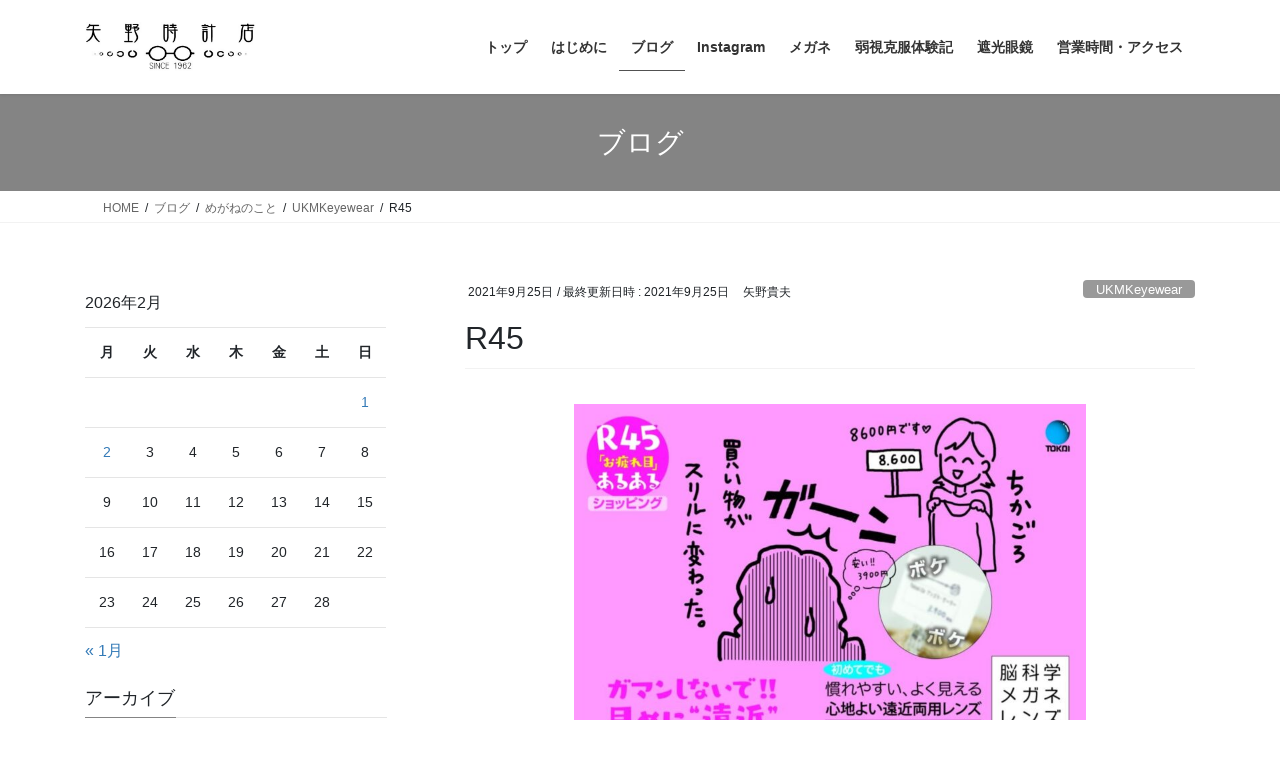

--- FILE ---
content_type: text/html; charset=UTF-8
request_url: https://yanotokeiten.com/blog-2021-09-25/
body_size: 16283
content:
<!DOCTYPE html>
<html dir="ltr" lang="ja">
<head>
<meta charset="utf-8">
<meta http-equiv="X-UA-Compatible" content="IE=edge">
<meta name="viewport" content="width=device-width, initial-scale=1">
<title>R45 | 有限会社 矢野時計店 1962年創業 1級眼鏡作製技能士 SS級認定眼鏡士 大阪市阿倍野区</title>

		<!-- All in One SEO 4.9.3 - aioseo.com -->
	<meta name="robots" content="max-image-preview:large" />
	<meta name="author" content="矢野貴夫"/>
	<link rel="canonical" href="https://yanotokeiten.com/blog-2021-09-25/" />
	<meta name="generator" content="All in One SEO (AIOSEO) 4.9.3" />
		<script type="application/ld+json" class="aioseo-schema">
			{"@context":"https:\/\/schema.org","@graph":[{"@type":"Article","@id":"https:\/\/yanotokeiten.com\/blog-2021-09-25\/#article","name":"R45 | \u6709\u9650\u4f1a\u793e \u77e2\u91ce\u6642\u8a08\u5e97 1962\u5e74\u5275\u696d 1\u7d1a\u773c\u93e1\u4f5c\u88fd\u6280\u80fd\u58eb SS\u7d1a\u8a8d\u5b9a\u773c\u93e1\u58eb \u5927\u962a\u5e02\u963f\u500d\u91ce\u533a","headline":"R45","author":{"@id":"https:\/\/yanotokeiten.com\/author\/nagi_taro_3yahoo-co-jp\/#author"},"publisher":{"@id":"https:\/\/yanotokeiten.com\/#organization"},"image":{"@type":"ImageObject","url":"https:\/\/yanotokeiten.com\/wp-content\/uploads\/2021\/09\/2021.09.05-UKMKeyewear-Epic-C5-fujiisama.jpg","width":1984,"height":1984},"datePublished":"2021-09-25T18:00:14+09:00","dateModified":"2021-09-25T18:51:13+09:00","inLanguage":"ja","mainEntityOfPage":{"@id":"https:\/\/yanotokeiten.com\/blog-2021-09-25\/#webpage"},"isPartOf":{"@id":"https:\/\/yanotokeiten.com\/blog-2021-09-25\/#webpage"},"articleSection":"UKMKeyewear"},{"@type":"BreadcrumbList","@id":"https:\/\/yanotokeiten.com\/blog-2021-09-25\/#breadcrumblist","itemListElement":[{"@type":"ListItem","@id":"https:\/\/yanotokeiten.com#listItem","position":1,"name":"\u30db\u30fc\u30e0","item":"https:\/\/yanotokeiten.com","nextItem":{"@type":"ListItem","@id":"https:\/\/yanotokeiten.com\/category\/%e3%82%81%e3%81%8c%e3%81%ad%e3%81%ae%e3%81%93%e3%81%a8\/#listItem","name":"\u3081\u304c\u306d\u306e\u3053\u3068"}},{"@type":"ListItem","@id":"https:\/\/yanotokeiten.com\/category\/%e3%82%81%e3%81%8c%e3%81%ad%e3%81%ae%e3%81%93%e3%81%a8\/#listItem","position":2,"name":"\u3081\u304c\u306d\u306e\u3053\u3068","item":"https:\/\/yanotokeiten.com\/category\/%e3%82%81%e3%81%8c%e3%81%ad%e3%81%ae%e3%81%93%e3%81%a8\/","nextItem":{"@type":"ListItem","@id":"https:\/\/yanotokeiten.com\/category\/%e3%82%81%e3%81%8c%e3%81%ad%e3%81%ae%e3%81%93%e3%81%a8\/ukmkeyewear\/#listItem","name":"UKMKeyewear"},"previousItem":{"@type":"ListItem","@id":"https:\/\/yanotokeiten.com#listItem","name":"\u30db\u30fc\u30e0"}},{"@type":"ListItem","@id":"https:\/\/yanotokeiten.com\/category\/%e3%82%81%e3%81%8c%e3%81%ad%e3%81%ae%e3%81%93%e3%81%a8\/ukmkeyewear\/#listItem","position":3,"name":"UKMKeyewear","item":"https:\/\/yanotokeiten.com\/category\/%e3%82%81%e3%81%8c%e3%81%ad%e3%81%ae%e3%81%93%e3%81%a8\/ukmkeyewear\/","nextItem":{"@type":"ListItem","@id":"https:\/\/yanotokeiten.com\/blog-2021-09-25\/#listItem","name":"R45"},"previousItem":{"@type":"ListItem","@id":"https:\/\/yanotokeiten.com\/category\/%e3%82%81%e3%81%8c%e3%81%ad%e3%81%ae%e3%81%93%e3%81%a8\/#listItem","name":"\u3081\u304c\u306d\u306e\u3053\u3068"}},{"@type":"ListItem","@id":"https:\/\/yanotokeiten.com\/blog-2021-09-25\/#listItem","position":4,"name":"R45","previousItem":{"@type":"ListItem","@id":"https:\/\/yanotokeiten.com\/category\/%e3%82%81%e3%81%8c%e3%81%ad%e3%81%ae%e3%81%93%e3%81%a8\/ukmkeyewear\/#listItem","name":"UKMKeyewear"}}]},{"@type":"Organization","@id":"https:\/\/yanotokeiten.com\/#organization","name":"\u6709\u9650\u4f1a\u793e\u77e2\u91ce\u6642\u8a08\u5e97","description":"1\u7d1a\u773c\u93e1\u4f5c\u88fd\u6280\u80fd\u58eb\/SS\u7d1a\u8a8d\u5b9a\u773c\u93e1\u58eb\u304c\u4e00\u4eba\u4e00\u4eba\u306b\u5408\u3063\u305f\u30e1\u30ac\u30cd\u3092\u63d0\u4f9b\u3057\u307e\u3059","url":"https:\/\/yanotokeiten.com\/","telephone":"+81666216262","logo":{"@type":"ImageObject","url":"https:\/\/yanotokeiten.com\/wp-content\/uploads\/2023\/04\/IMG_9724-scaled.jpg","@id":"https:\/\/yanotokeiten.com\/blog-2021-09-25\/#organizationLogo","width":2560,"height":2560},"image":{"@id":"https:\/\/yanotokeiten.com\/blog-2021-09-25\/#organizationLogo"},"sameAs":["https:\/\/twitter.com\/yano_tokeiten","https:\/\/www.instagram.com\/yanotokeiten\/?hl=ja"]},{"@type":"Person","@id":"https:\/\/yanotokeiten.com\/author\/nagi_taro_3yahoo-co-jp\/#author","url":"https:\/\/yanotokeiten.com\/author\/nagi_taro_3yahoo-co-jp\/","name":"\u77e2\u91ce\u8cb4\u592b","image":{"@type":"ImageObject","@id":"https:\/\/yanotokeiten.com\/blog-2021-09-25\/#authorImage","url":"https:\/\/secure.gravatar.com\/avatar\/f4a4339d64c265a27ba3fc23ca7a75231deb976f7dccce41578695f32f27bac6?s=96&d=mm&r=g","width":96,"height":96,"caption":"\u77e2\u91ce\u8cb4\u592b"}},{"@type":"WebPage","@id":"https:\/\/yanotokeiten.com\/blog-2021-09-25\/#webpage","url":"https:\/\/yanotokeiten.com\/blog-2021-09-25\/","name":"R45 | \u6709\u9650\u4f1a\u793e \u77e2\u91ce\u6642\u8a08\u5e97 1962\u5e74\u5275\u696d 1\u7d1a\u773c\u93e1\u4f5c\u88fd\u6280\u80fd\u58eb SS\u7d1a\u8a8d\u5b9a\u773c\u93e1\u58eb \u5927\u962a\u5e02\u963f\u500d\u91ce\u533a","inLanguage":"ja","isPartOf":{"@id":"https:\/\/yanotokeiten.com\/#website"},"breadcrumb":{"@id":"https:\/\/yanotokeiten.com\/blog-2021-09-25\/#breadcrumblist"},"author":{"@id":"https:\/\/yanotokeiten.com\/author\/nagi_taro_3yahoo-co-jp\/#author"},"creator":{"@id":"https:\/\/yanotokeiten.com\/author\/nagi_taro_3yahoo-co-jp\/#author"},"image":{"@type":"ImageObject","url":"https:\/\/yanotokeiten.com\/wp-content\/uploads\/2021\/09\/2021.09.05-UKMKeyewear-Epic-C5-fujiisama.jpg","@id":"https:\/\/yanotokeiten.com\/blog-2021-09-25\/#mainImage","width":1984,"height":1984},"primaryImageOfPage":{"@id":"https:\/\/yanotokeiten.com\/blog-2021-09-25\/#mainImage"},"datePublished":"2021-09-25T18:00:14+09:00","dateModified":"2021-09-25T18:51:13+09:00"},{"@type":"WebSite","@id":"https:\/\/yanotokeiten.com\/#website","url":"https:\/\/yanotokeiten.com\/","name":"\u6709\u9650\u4f1a\u793e \u77e2\u91ce\u6642\u8a08\u5e97 1962\u5e74\u5275\u696d 1\u7d1a\u773c\u93e1\u4f5c\u88fd\u6280\u80fd\u58eb SS\u7d1a\u8a8d\u5b9a\u773c\u93e1\u58eb \u5927\u962a\u5e02\u963f\u500d\u91ce\u533a","description":"1\u7d1a\u773c\u93e1\u4f5c\u88fd\u6280\u80fd\u58eb\/SS\u7d1a\u8a8d\u5b9a\u773c\u93e1\u58eb\u304c\u4e00\u4eba\u4e00\u4eba\u306b\u5408\u3063\u305f\u30e1\u30ac\u30cd\u3092\u63d0\u4f9b\u3057\u307e\u3059","inLanguage":"ja","publisher":{"@id":"https:\/\/yanotokeiten.com\/#organization"}}]}
		</script>
		<!-- All in One SEO -->

<link rel='dns-prefetch' href='//www.googletagmanager.com' />
<link rel="alternate" type="application/rss+xml" title="有限会社 矢野時計店 1962年創業 1級眼鏡作製技能士 SS級認定眼鏡士 大阪市阿倍野区 &raquo; フィード" href="https://yanotokeiten.com/feed/" />
<link rel="alternate" type="application/rss+xml" title="有限会社 矢野時計店 1962年創業 1級眼鏡作製技能士 SS級認定眼鏡士 大阪市阿倍野区 &raquo; コメントフィード" href="https://yanotokeiten.com/comments/feed/" />
<link rel="alternate" type="application/rss+xml" title="有限会社 矢野時計店 1962年創業 1級眼鏡作製技能士 SS級認定眼鏡士 大阪市阿倍野区 &raquo; R45 のコメントのフィード" href="https://yanotokeiten.com/blog-2021-09-25/feed/" />
<link rel="alternate" title="oEmbed (JSON)" type="application/json+oembed" href="https://yanotokeiten.com/wp-json/oembed/1.0/embed?url=https%3A%2F%2Fyanotokeiten.com%2Fblog-2021-09-25%2F" />
<link rel="alternate" title="oEmbed (XML)" type="text/xml+oembed" href="https://yanotokeiten.com/wp-json/oembed/1.0/embed?url=https%3A%2F%2Fyanotokeiten.com%2Fblog-2021-09-25%2F&#038;format=xml" />
<style id='wp-img-auto-sizes-contain-inline-css' type='text/css'>
img:is([sizes=auto i],[sizes^="auto," i]){contain-intrinsic-size:3000px 1500px}
/*# sourceURL=wp-img-auto-sizes-contain-inline-css */
</style>
<style id='wp-emoji-styles-inline-css' type='text/css'>

	img.wp-smiley, img.emoji {
		display: inline !important;
		border: none !important;
		box-shadow: none !important;
		height: 1em !important;
		width: 1em !important;
		margin: 0 0.07em !important;
		vertical-align: -0.1em !important;
		background: none !important;
		padding: 0 !important;
	}
/*# sourceURL=wp-emoji-styles-inline-css */
</style>
<style id='wp-block-library-inline-css' type='text/css'>
:root{--wp-block-synced-color:#7a00df;--wp-block-synced-color--rgb:122,0,223;--wp-bound-block-color:var(--wp-block-synced-color);--wp-editor-canvas-background:#ddd;--wp-admin-theme-color:#007cba;--wp-admin-theme-color--rgb:0,124,186;--wp-admin-theme-color-darker-10:#006ba1;--wp-admin-theme-color-darker-10--rgb:0,107,160.5;--wp-admin-theme-color-darker-20:#005a87;--wp-admin-theme-color-darker-20--rgb:0,90,135;--wp-admin-border-width-focus:2px}@media (min-resolution:192dpi){:root{--wp-admin-border-width-focus:1.5px}}.wp-element-button{cursor:pointer}:root .has-very-light-gray-background-color{background-color:#eee}:root .has-very-dark-gray-background-color{background-color:#313131}:root .has-very-light-gray-color{color:#eee}:root .has-very-dark-gray-color{color:#313131}:root .has-vivid-green-cyan-to-vivid-cyan-blue-gradient-background{background:linear-gradient(135deg,#00d084,#0693e3)}:root .has-purple-crush-gradient-background{background:linear-gradient(135deg,#34e2e4,#4721fb 50%,#ab1dfe)}:root .has-hazy-dawn-gradient-background{background:linear-gradient(135deg,#faaca8,#dad0ec)}:root .has-subdued-olive-gradient-background{background:linear-gradient(135deg,#fafae1,#67a671)}:root .has-atomic-cream-gradient-background{background:linear-gradient(135deg,#fdd79a,#004a59)}:root .has-nightshade-gradient-background{background:linear-gradient(135deg,#330968,#31cdcf)}:root .has-midnight-gradient-background{background:linear-gradient(135deg,#020381,#2874fc)}:root{--wp--preset--font-size--normal:16px;--wp--preset--font-size--huge:42px}.has-regular-font-size{font-size:1em}.has-larger-font-size{font-size:2.625em}.has-normal-font-size{font-size:var(--wp--preset--font-size--normal)}.has-huge-font-size{font-size:var(--wp--preset--font-size--huge)}.has-text-align-center{text-align:center}.has-text-align-left{text-align:left}.has-text-align-right{text-align:right}.has-fit-text{white-space:nowrap!important}#end-resizable-editor-section{display:none}.aligncenter{clear:both}.items-justified-left{justify-content:flex-start}.items-justified-center{justify-content:center}.items-justified-right{justify-content:flex-end}.items-justified-space-between{justify-content:space-between}.screen-reader-text{border:0;clip-path:inset(50%);height:1px;margin:-1px;overflow:hidden;padding:0;position:absolute;width:1px;word-wrap:normal!important}.screen-reader-text:focus{background-color:#ddd;clip-path:none;color:#444;display:block;font-size:1em;height:auto;left:5px;line-height:normal;padding:15px 23px 14px;text-decoration:none;top:5px;width:auto;z-index:100000}html :where(.has-border-color){border-style:solid}html :where([style*=border-top-color]){border-top-style:solid}html :where([style*=border-right-color]){border-right-style:solid}html :where([style*=border-bottom-color]){border-bottom-style:solid}html :where([style*=border-left-color]){border-left-style:solid}html :where([style*=border-width]){border-style:solid}html :where([style*=border-top-width]){border-top-style:solid}html :where([style*=border-right-width]){border-right-style:solid}html :where([style*=border-bottom-width]){border-bottom-style:solid}html :where([style*=border-left-width]){border-left-style:solid}html :where(img[class*=wp-image-]){height:auto;max-width:100%}:where(figure){margin:0 0 1em}html :where(.is-position-sticky){--wp-admin--admin-bar--position-offset:var(--wp-admin--admin-bar--height,0px)}@media screen and (max-width:600px){html :where(.is-position-sticky){--wp-admin--admin-bar--position-offset:0px}}

/*# sourceURL=wp-block-library-inline-css */
</style><style id='wp-block-image-inline-css' type='text/css'>
.wp-block-image>a,.wp-block-image>figure>a{display:inline-block}.wp-block-image img{box-sizing:border-box;height:auto;max-width:100%;vertical-align:bottom}@media not (prefers-reduced-motion){.wp-block-image img.hide{visibility:hidden}.wp-block-image img.show{animation:show-content-image .4s}}.wp-block-image[style*=border-radius] img,.wp-block-image[style*=border-radius]>a{border-radius:inherit}.wp-block-image.has-custom-border img{box-sizing:border-box}.wp-block-image.aligncenter{text-align:center}.wp-block-image.alignfull>a,.wp-block-image.alignwide>a{width:100%}.wp-block-image.alignfull img,.wp-block-image.alignwide img{height:auto;width:100%}.wp-block-image .aligncenter,.wp-block-image .alignleft,.wp-block-image .alignright,.wp-block-image.aligncenter,.wp-block-image.alignleft,.wp-block-image.alignright{display:table}.wp-block-image .aligncenter>figcaption,.wp-block-image .alignleft>figcaption,.wp-block-image .alignright>figcaption,.wp-block-image.aligncenter>figcaption,.wp-block-image.alignleft>figcaption,.wp-block-image.alignright>figcaption{caption-side:bottom;display:table-caption}.wp-block-image .alignleft{float:left;margin:.5em 1em .5em 0}.wp-block-image .alignright{float:right;margin:.5em 0 .5em 1em}.wp-block-image .aligncenter{margin-left:auto;margin-right:auto}.wp-block-image :where(figcaption){margin-bottom:1em;margin-top:.5em}.wp-block-image.is-style-circle-mask img{border-radius:9999px}@supports ((-webkit-mask-image:none) or (mask-image:none)) or (-webkit-mask-image:none){.wp-block-image.is-style-circle-mask img{border-radius:0;-webkit-mask-image:url('data:image/svg+xml;utf8,<svg viewBox="0 0 100 100" xmlns="http://www.w3.org/2000/svg"><circle cx="50" cy="50" r="50"/></svg>');mask-image:url('data:image/svg+xml;utf8,<svg viewBox="0 0 100 100" xmlns="http://www.w3.org/2000/svg"><circle cx="50" cy="50" r="50"/></svg>');mask-mode:alpha;-webkit-mask-position:center;mask-position:center;-webkit-mask-repeat:no-repeat;mask-repeat:no-repeat;-webkit-mask-size:contain;mask-size:contain}}:root :where(.wp-block-image.is-style-rounded img,.wp-block-image .is-style-rounded img){border-radius:9999px}.wp-block-image figure{margin:0}.wp-lightbox-container{display:flex;flex-direction:column;position:relative}.wp-lightbox-container img{cursor:zoom-in}.wp-lightbox-container img:hover+button{opacity:1}.wp-lightbox-container button{align-items:center;backdrop-filter:blur(16px) saturate(180%);background-color:#5a5a5a40;border:none;border-radius:4px;cursor:zoom-in;display:flex;height:20px;justify-content:center;opacity:0;padding:0;position:absolute;right:16px;text-align:center;top:16px;width:20px;z-index:100}@media not (prefers-reduced-motion){.wp-lightbox-container button{transition:opacity .2s ease}}.wp-lightbox-container button:focus-visible{outline:3px auto #5a5a5a40;outline:3px auto -webkit-focus-ring-color;outline-offset:3px}.wp-lightbox-container button:hover{cursor:pointer;opacity:1}.wp-lightbox-container button:focus{opacity:1}.wp-lightbox-container button:focus,.wp-lightbox-container button:hover,.wp-lightbox-container button:not(:hover):not(:active):not(.has-background){background-color:#5a5a5a40;border:none}.wp-lightbox-overlay{box-sizing:border-box;cursor:zoom-out;height:100vh;left:0;overflow:hidden;position:fixed;top:0;visibility:hidden;width:100%;z-index:100000}.wp-lightbox-overlay .close-button{align-items:center;cursor:pointer;display:flex;justify-content:center;min-height:40px;min-width:40px;padding:0;position:absolute;right:calc(env(safe-area-inset-right) + 16px);top:calc(env(safe-area-inset-top) + 16px);z-index:5000000}.wp-lightbox-overlay .close-button:focus,.wp-lightbox-overlay .close-button:hover,.wp-lightbox-overlay .close-button:not(:hover):not(:active):not(.has-background){background:none;border:none}.wp-lightbox-overlay .lightbox-image-container{height:var(--wp--lightbox-container-height);left:50%;overflow:hidden;position:absolute;top:50%;transform:translate(-50%,-50%);transform-origin:top left;width:var(--wp--lightbox-container-width);z-index:9999999999}.wp-lightbox-overlay .wp-block-image{align-items:center;box-sizing:border-box;display:flex;height:100%;justify-content:center;margin:0;position:relative;transform-origin:0 0;width:100%;z-index:3000000}.wp-lightbox-overlay .wp-block-image img{height:var(--wp--lightbox-image-height);min-height:var(--wp--lightbox-image-height);min-width:var(--wp--lightbox-image-width);width:var(--wp--lightbox-image-width)}.wp-lightbox-overlay .wp-block-image figcaption{display:none}.wp-lightbox-overlay button{background:none;border:none}.wp-lightbox-overlay .scrim{background-color:#fff;height:100%;opacity:.9;position:absolute;width:100%;z-index:2000000}.wp-lightbox-overlay.active{visibility:visible}@media not (prefers-reduced-motion){.wp-lightbox-overlay.active{animation:turn-on-visibility .25s both}.wp-lightbox-overlay.active img{animation:turn-on-visibility .35s both}.wp-lightbox-overlay.show-closing-animation:not(.active){animation:turn-off-visibility .35s both}.wp-lightbox-overlay.show-closing-animation:not(.active) img{animation:turn-off-visibility .25s both}.wp-lightbox-overlay.zoom.active{animation:none;opacity:1;visibility:visible}.wp-lightbox-overlay.zoom.active .lightbox-image-container{animation:lightbox-zoom-in .4s}.wp-lightbox-overlay.zoom.active .lightbox-image-container img{animation:none}.wp-lightbox-overlay.zoom.active .scrim{animation:turn-on-visibility .4s forwards}.wp-lightbox-overlay.zoom.show-closing-animation:not(.active){animation:none}.wp-lightbox-overlay.zoom.show-closing-animation:not(.active) .lightbox-image-container{animation:lightbox-zoom-out .4s}.wp-lightbox-overlay.zoom.show-closing-animation:not(.active) .lightbox-image-container img{animation:none}.wp-lightbox-overlay.zoom.show-closing-animation:not(.active) .scrim{animation:turn-off-visibility .4s forwards}}@keyframes show-content-image{0%{visibility:hidden}99%{visibility:hidden}to{visibility:visible}}@keyframes turn-on-visibility{0%{opacity:0}to{opacity:1}}@keyframes turn-off-visibility{0%{opacity:1;visibility:visible}99%{opacity:0;visibility:visible}to{opacity:0;visibility:hidden}}@keyframes lightbox-zoom-in{0%{transform:translate(calc((-100vw + var(--wp--lightbox-scrollbar-width))/2 + var(--wp--lightbox-initial-left-position)),calc(-50vh + var(--wp--lightbox-initial-top-position))) scale(var(--wp--lightbox-scale))}to{transform:translate(-50%,-50%) scale(1)}}@keyframes lightbox-zoom-out{0%{transform:translate(-50%,-50%) scale(1);visibility:visible}99%{visibility:visible}to{transform:translate(calc((-100vw + var(--wp--lightbox-scrollbar-width))/2 + var(--wp--lightbox-initial-left-position)),calc(-50vh + var(--wp--lightbox-initial-top-position))) scale(var(--wp--lightbox-scale));visibility:hidden}}
/*# sourceURL=https://yanotokeiten.com/wp-includes/blocks/image/style.min.css */
</style>
<style id='wp-block-paragraph-inline-css' type='text/css'>
.is-small-text{font-size:.875em}.is-regular-text{font-size:1em}.is-large-text{font-size:2.25em}.is-larger-text{font-size:3em}.has-drop-cap:not(:focus):first-letter{float:left;font-size:8.4em;font-style:normal;font-weight:100;line-height:.68;margin:.05em .1em 0 0;text-transform:uppercase}body.rtl .has-drop-cap:not(:focus):first-letter{float:none;margin-left:.1em}p.has-drop-cap.has-background{overflow:hidden}:root :where(p.has-background){padding:1.25em 2.375em}:where(p.has-text-color:not(.has-link-color)) a{color:inherit}p.has-text-align-left[style*="writing-mode:vertical-lr"],p.has-text-align-right[style*="writing-mode:vertical-rl"]{rotate:180deg}
/*# sourceURL=https://yanotokeiten.com/wp-includes/blocks/paragraph/style.min.css */
</style>
<style id='global-styles-inline-css' type='text/css'>
:root{--wp--preset--aspect-ratio--square: 1;--wp--preset--aspect-ratio--4-3: 4/3;--wp--preset--aspect-ratio--3-4: 3/4;--wp--preset--aspect-ratio--3-2: 3/2;--wp--preset--aspect-ratio--2-3: 2/3;--wp--preset--aspect-ratio--16-9: 16/9;--wp--preset--aspect-ratio--9-16: 9/16;--wp--preset--color--black: #000000;--wp--preset--color--cyan-bluish-gray: #abb8c3;--wp--preset--color--white: #ffffff;--wp--preset--color--pale-pink: #f78da7;--wp--preset--color--vivid-red: #cf2e2e;--wp--preset--color--luminous-vivid-orange: #ff6900;--wp--preset--color--luminous-vivid-amber: #fcb900;--wp--preset--color--light-green-cyan: #7bdcb5;--wp--preset--color--vivid-green-cyan: #00d084;--wp--preset--color--pale-cyan-blue: #8ed1fc;--wp--preset--color--vivid-cyan-blue: #0693e3;--wp--preset--color--vivid-purple: #9b51e0;--wp--preset--gradient--vivid-cyan-blue-to-vivid-purple: linear-gradient(135deg,rgb(6,147,227) 0%,rgb(155,81,224) 100%);--wp--preset--gradient--light-green-cyan-to-vivid-green-cyan: linear-gradient(135deg,rgb(122,220,180) 0%,rgb(0,208,130) 100%);--wp--preset--gradient--luminous-vivid-amber-to-luminous-vivid-orange: linear-gradient(135deg,rgb(252,185,0) 0%,rgb(255,105,0) 100%);--wp--preset--gradient--luminous-vivid-orange-to-vivid-red: linear-gradient(135deg,rgb(255,105,0) 0%,rgb(207,46,46) 100%);--wp--preset--gradient--very-light-gray-to-cyan-bluish-gray: linear-gradient(135deg,rgb(238,238,238) 0%,rgb(169,184,195) 100%);--wp--preset--gradient--cool-to-warm-spectrum: linear-gradient(135deg,rgb(74,234,220) 0%,rgb(151,120,209) 20%,rgb(207,42,186) 40%,rgb(238,44,130) 60%,rgb(251,105,98) 80%,rgb(254,248,76) 100%);--wp--preset--gradient--blush-light-purple: linear-gradient(135deg,rgb(255,206,236) 0%,rgb(152,150,240) 100%);--wp--preset--gradient--blush-bordeaux: linear-gradient(135deg,rgb(254,205,165) 0%,rgb(254,45,45) 50%,rgb(107,0,62) 100%);--wp--preset--gradient--luminous-dusk: linear-gradient(135deg,rgb(255,203,112) 0%,rgb(199,81,192) 50%,rgb(65,88,208) 100%);--wp--preset--gradient--pale-ocean: linear-gradient(135deg,rgb(255,245,203) 0%,rgb(182,227,212) 50%,rgb(51,167,181) 100%);--wp--preset--gradient--electric-grass: linear-gradient(135deg,rgb(202,248,128) 0%,rgb(113,206,126) 100%);--wp--preset--gradient--midnight: linear-gradient(135deg,rgb(2,3,129) 0%,rgb(40,116,252) 100%);--wp--preset--font-size--small: 13px;--wp--preset--font-size--medium: 20px;--wp--preset--font-size--large: 36px;--wp--preset--font-size--x-large: 42px;--wp--preset--spacing--20: 0.44rem;--wp--preset--spacing--30: 0.67rem;--wp--preset--spacing--40: 1rem;--wp--preset--spacing--50: 1.5rem;--wp--preset--spacing--60: 2.25rem;--wp--preset--spacing--70: 3.38rem;--wp--preset--spacing--80: 5.06rem;--wp--preset--shadow--natural: 6px 6px 9px rgba(0, 0, 0, 0.2);--wp--preset--shadow--deep: 12px 12px 50px rgba(0, 0, 0, 0.4);--wp--preset--shadow--sharp: 6px 6px 0px rgba(0, 0, 0, 0.2);--wp--preset--shadow--outlined: 6px 6px 0px -3px rgb(255, 255, 255), 6px 6px rgb(0, 0, 0);--wp--preset--shadow--crisp: 6px 6px 0px rgb(0, 0, 0);}:where(.is-layout-flex){gap: 0.5em;}:where(.is-layout-grid){gap: 0.5em;}body .is-layout-flex{display: flex;}.is-layout-flex{flex-wrap: wrap;align-items: center;}.is-layout-flex > :is(*, div){margin: 0;}body .is-layout-grid{display: grid;}.is-layout-grid > :is(*, div){margin: 0;}:where(.wp-block-columns.is-layout-flex){gap: 2em;}:where(.wp-block-columns.is-layout-grid){gap: 2em;}:where(.wp-block-post-template.is-layout-flex){gap: 1.25em;}:where(.wp-block-post-template.is-layout-grid){gap: 1.25em;}.has-black-color{color: var(--wp--preset--color--black) !important;}.has-cyan-bluish-gray-color{color: var(--wp--preset--color--cyan-bluish-gray) !important;}.has-white-color{color: var(--wp--preset--color--white) !important;}.has-pale-pink-color{color: var(--wp--preset--color--pale-pink) !important;}.has-vivid-red-color{color: var(--wp--preset--color--vivid-red) !important;}.has-luminous-vivid-orange-color{color: var(--wp--preset--color--luminous-vivid-orange) !important;}.has-luminous-vivid-amber-color{color: var(--wp--preset--color--luminous-vivid-amber) !important;}.has-light-green-cyan-color{color: var(--wp--preset--color--light-green-cyan) !important;}.has-vivid-green-cyan-color{color: var(--wp--preset--color--vivid-green-cyan) !important;}.has-pale-cyan-blue-color{color: var(--wp--preset--color--pale-cyan-blue) !important;}.has-vivid-cyan-blue-color{color: var(--wp--preset--color--vivid-cyan-blue) !important;}.has-vivid-purple-color{color: var(--wp--preset--color--vivid-purple) !important;}.has-black-background-color{background-color: var(--wp--preset--color--black) !important;}.has-cyan-bluish-gray-background-color{background-color: var(--wp--preset--color--cyan-bluish-gray) !important;}.has-white-background-color{background-color: var(--wp--preset--color--white) !important;}.has-pale-pink-background-color{background-color: var(--wp--preset--color--pale-pink) !important;}.has-vivid-red-background-color{background-color: var(--wp--preset--color--vivid-red) !important;}.has-luminous-vivid-orange-background-color{background-color: var(--wp--preset--color--luminous-vivid-orange) !important;}.has-luminous-vivid-amber-background-color{background-color: var(--wp--preset--color--luminous-vivid-amber) !important;}.has-light-green-cyan-background-color{background-color: var(--wp--preset--color--light-green-cyan) !important;}.has-vivid-green-cyan-background-color{background-color: var(--wp--preset--color--vivid-green-cyan) !important;}.has-pale-cyan-blue-background-color{background-color: var(--wp--preset--color--pale-cyan-blue) !important;}.has-vivid-cyan-blue-background-color{background-color: var(--wp--preset--color--vivid-cyan-blue) !important;}.has-vivid-purple-background-color{background-color: var(--wp--preset--color--vivid-purple) !important;}.has-black-border-color{border-color: var(--wp--preset--color--black) !important;}.has-cyan-bluish-gray-border-color{border-color: var(--wp--preset--color--cyan-bluish-gray) !important;}.has-white-border-color{border-color: var(--wp--preset--color--white) !important;}.has-pale-pink-border-color{border-color: var(--wp--preset--color--pale-pink) !important;}.has-vivid-red-border-color{border-color: var(--wp--preset--color--vivid-red) !important;}.has-luminous-vivid-orange-border-color{border-color: var(--wp--preset--color--luminous-vivid-orange) !important;}.has-luminous-vivid-amber-border-color{border-color: var(--wp--preset--color--luminous-vivid-amber) !important;}.has-light-green-cyan-border-color{border-color: var(--wp--preset--color--light-green-cyan) !important;}.has-vivid-green-cyan-border-color{border-color: var(--wp--preset--color--vivid-green-cyan) !important;}.has-pale-cyan-blue-border-color{border-color: var(--wp--preset--color--pale-cyan-blue) !important;}.has-vivid-cyan-blue-border-color{border-color: var(--wp--preset--color--vivid-cyan-blue) !important;}.has-vivid-purple-border-color{border-color: var(--wp--preset--color--vivid-purple) !important;}.has-vivid-cyan-blue-to-vivid-purple-gradient-background{background: var(--wp--preset--gradient--vivid-cyan-blue-to-vivid-purple) !important;}.has-light-green-cyan-to-vivid-green-cyan-gradient-background{background: var(--wp--preset--gradient--light-green-cyan-to-vivid-green-cyan) !important;}.has-luminous-vivid-amber-to-luminous-vivid-orange-gradient-background{background: var(--wp--preset--gradient--luminous-vivid-amber-to-luminous-vivid-orange) !important;}.has-luminous-vivid-orange-to-vivid-red-gradient-background{background: var(--wp--preset--gradient--luminous-vivid-orange-to-vivid-red) !important;}.has-very-light-gray-to-cyan-bluish-gray-gradient-background{background: var(--wp--preset--gradient--very-light-gray-to-cyan-bluish-gray) !important;}.has-cool-to-warm-spectrum-gradient-background{background: var(--wp--preset--gradient--cool-to-warm-spectrum) !important;}.has-blush-light-purple-gradient-background{background: var(--wp--preset--gradient--blush-light-purple) !important;}.has-blush-bordeaux-gradient-background{background: var(--wp--preset--gradient--blush-bordeaux) !important;}.has-luminous-dusk-gradient-background{background: var(--wp--preset--gradient--luminous-dusk) !important;}.has-pale-ocean-gradient-background{background: var(--wp--preset--gradient--pale-ocean) !important;}.has-electric-grass-gradient-background{background: var(--wp--preset--gradient--electric-grass) !important;}.has-midnight-gradient-background{background: var(--wp--preset--gradient--midnight) !important;}.has-small-font-size{font-size: var(--wp--preset--font-size--small) !important;}.has-medium-font-size{font-size: var(--wp--preset--font-size--medium) !important;}.has-large-font-size{font-size: var(--wp--preset--font-size--large) !important;}.has-x-large-font-size{font-size: var(--wp--preset--font-size--x-large) !important;}
/*# sourceURL=global-styles-inline-css */
</style>

<style id='classic-theme-styles-inline-css' type='text/css'>
/*! This file is auto-generated */
.wp-block-button__link{color:#fff;background-color:#32373c;border-radius:9999px;box-shadow:none;text-decoration:none;padding:calc(.667em + 2px) calc(1.333em + 2px);font-size:1.125em}.wp-block-file__button{background:#32373c;color:#fff;text-decoration:none}
/*# sourceURL=/wp-includes/css/classic-themes.min.css */
</style>
<link rel='stylesheet' id='bootstrap-4-style-css' href='https://yanotokeiten.com/wp-content/themes/lightning/_g2/library/bootstrap-4/css/bootstrap.min.css?ver=4.5.0' type='text/css' media='all' />
<link rel='stylesheet' id='lightning-common-style-css' href='https://yanotokeiten.com/wp-content/themes/lightning/_g2/assets/css/common.css?ver=15.33.1' type='text/css' media='all' />
<style id='lightning-common-style-inline-css' type='text/css'>
/* vk-mobile-nav */:root {--vk-mobile-nav-menu-btn-bg-src: url("https://yanotokeiten.com/wp-content/themes/lightning/_g2/inc/vk-mobile-nav/package/images/vk-menu-btn-black.svg");--vk-mobile-nav-menu-btn-close-bg-src: url("https://yanotokeiten.com/wp-content/themes/lightning/_g2/inc/vk-mobile-nav/package/images/vk-menu-close-black.svg");--vk-menu-acc-icon-open-black-bg-src: url("https://yanotokeiten.com/wp-content/themes/lightning/_g2/inc/vk-mobile-nav/package/images/vk-menu-acc-icon-open-black.svg");--vk-menu-acc-icon-open-white-bg-src: url("https://yanotokeiten.com/wp-content/themes/lightning/_g2/inc/vk-mobile-nav/package/images/vk-menu-acc-icon-open-white.svg");--vk-menu-acc-icon-close-black-bg-src: url("https://yanotokeiten.com/wp-content/themes/lightning/_g2/inc/vk-mobile-nav/package/images/vk-menu-close-black.svg");--vk-menu-acc-icon-close-white-bg-src: url("https://yanotokeiten.com/wp-content/themes/lightning/_g2/inc/vk-mobile-nav/package/images/vk-menu-close-white.svg");}
/*# sourceURL=lightning-common-style-inline-css */
</style>
<link rel='stylesheet' id='lightning-design-style-css' href='https://yanotokeiten.com/wp-content/themes/lightning/_g2/design-skin/origin2/css/style.css?ver=15.33.1' type='text/css' media='all' />
<style id='lightning-design-style-inline-css' type='text/css'>
:root {--color-key:#848484;--wp--preset--color--vk-color-primary:#848484;--color-key-dark:#515151;}
/* ltg common custom */:root {--vk-menu-acc-btn-border-color:#333;--vk-color-primary:#848484;--vk-color-primary-dark:#515151;--vk-color-primary-vivid:#919191;--color-key:#848484;--wp--preset--color--vk-color-primary:#848484;--color-key-dark:#515151;}.veu_color_txt_key { color:#515151 ; }.veu_color_bg_key { background-color:#515151 ; }.veu_color_border_key { border-color:#515151 ; }.btn-default { border-color:#848484;color:#848484;}.btn-default:focus,.btn-default:hover { border-color:#848484;background-color: #848484; }.wp-block-search__button,.btn-primary { background-color:#848484;border-color:#515151; }.wp-block-search__button:focus,.wp-block-search__button:hover,.btn-primary:not(:disabled):not(.disabled):active,.btn-primary:focus,.btn-primary:hover { background-color:#515151;border-color:#848484; }.btn-outline-primary { color : #848484 ; border-color:#848484; }.btn-outline-primary:not(:disabled):not(.disabled):active,.btn-outline-primary:focus,.btn-outline-primary:hover { color : #fff; background-color:#848484;border-color:#515151; }a { color:#337ab7; }
.tagcloud a:before { font-family: "Font Awesome 7 Free";content: "\f02b";font-weight: bold; }
.media .media-body .media-heading a:hover { color:#848484; }@media (min-width: 768px){.gMenu > li:before,.gMenu > li.menu-item-has-children::after { border-bottom-color:#515151 }.gMenu li li { background-color:#515151 }.gMenu li li a:hover { background-color:#848484; }} /* @media (min-width: 768px) */.page-header { background-color:#848484; }h2,.mainSection-title { border-top-color:#848484; }h3:after,.subSection-title:after { border-bottom-color:#848484; }ul.page-numbers li span.page-numbers.current,.page-link dl .post-page-numbers.current { background-color:#848484; }.pager li > a { border-color:#848484;color:#848484;}.pager li > a:hover { background-color:#848484;color:#fff;}.siteFooter { border-top-color:#848484; }dt { border-left-color:#848484; }:root {--g_nav_main_acc_icon_open_url:url(https://yanotokeiten.com/wp-content/themes/lightning/_g2/inc/vk-mobile-nav/package/images/vk-menu-acc-icon-open-black.svg);--g_nav_main_acc_icon_close_url: url(https://yanotokeiten.com/wp-content/themes/lightning/_g2/inc/vk-mobile-nav/package/images/vk-menu-close-black.svg);--g_nav_sub_acc_icon_open_url: url(https://yanotokeiten.com/wp-content/themes/lightning/_g2/inc/vk-mobile-nav/package/images/vk-menu-acc-icon-open-white.svg);--g_nav_sub_acc_icon_close_url: url(https://yanotokeiten.com/wp-content/themes/lightning/_g2/inc/vk-mobile-nav/package/images/vk-menu-close-white.svg);}
/*# sourceURL=lightning-design-style-inline-css */
</style>
<link rel='stylesheet' id='lightning-theme-style-css' href='https://yanotokeiten.com/wp-content/themes/lightning/style.css?ver=15.33.1' type='text/css' media='all' />
<link rel='stylesheet' id='vk-font-awesome-css' href='https://yanotokeiten.com/wp-content/themes/lightning/vendor/vektor-inc/font-awesome-versions/src/font-awesome/css/all.min.css?ver=7.1.0' type='text/css' media='all' />
<script type="text/javascript" src="https://yanotokeiten.com/wp-includes/js/jquery/jquery.min.js?ver=3.7.1" id="jquery-core-js"></script>
<script type="text/javascript" src="https://yanotokeiten.com/wp-includes/js/jquery/jquery-migrate.min.js?ver=3.4.1" id="jquery-migrate-js"></script>

<!-- Site Kit によって追加された Google タグ（gtag.js）スニペット -->
<!-- Google アナリティクス スニペット (Site Kit が追加) -->
<script type="text/javascript" src="https://www.googletagmanager.com/gtag/js?id=GT-MR8ZPTF" id="google_gtagjs-js" async></script>
<script type="text/javascript" id="google_gtagjs-js-after">
/* <![CDATA[ */
window.dataLayer = window.dataLayer || [];function gtag(){dataLayer.push(arguments);}
gtag("set","linker",{"domains":["yanotokeiten.com"]});
gtag("js", new Date());
gtag("set", "developer_id.dZTNiMT", true);
gtag("config", "GT-MR8ZPTF");
//# sourceURL=google_gtagjs-js-after
/* ]]> */
</script>
<link rel="https://api.w.org/" href="https://yanotokeiten.com/wp-json/" /><link rel="alternate" title="JSON" type="application/json" href="https://yanotokeiten.com/wp-json/wp/v2/posts/29593" /><link rel="EditURI" type="application/rsd+xml" title="RSD" href="https://yanotokeiten.com/xmlrpc.php?rsd" />
<meta name="generator" content="WordPress 6.9" />
<link rel='shortlink' href='https://yanotokeiten.com/?p=29593' />
<meta name="generator" content="Site Kit by Google 1.171.0" /><style id="lightning-color-custom-for-plugins" type="text/css">/* ltg theme common */.color_key_bg,.color_key_bg_hover:hover{background-color: #848484;}.color_key_txt,.color_key_txt_hover:hover{color: #848484;}.color_key_border,.color_key_border_hover:hover{border-color: #848484;}.color_key_dark_bg,.color_key_dark_bg_hover:hover{background-color: #515151;}.color_key_dark_txt,.color_key_dark_txt_hover:hover{color: #515151;}.color_key_dark_border,.color_key_dark_border_hover:hover{border-color: #515151;}</style><link rel="icon" href="https://yanotokeiten.com/wp-content/uploads/2021/10/cropped-ファビコンキャプチャ-32x32.png" sizes="32x32" />
<link rel="icon" href="https://yanotokeiten.com/wp-content/uploads/2021/10/cropped-ファビコンキャプチャ-192x192.png" sizes="192x192" />
<link rel="apple-touch-icon" href="https://yanotokeiten.com/wp-content/uploads/2021/10/cropped-ファビコンキャプチャ-180x180.png" />
<meta name="msapplication-TileImage" content="https://yanotokeiten.com/wp-content/uploads/2021/10/cropped-ファビコンキャプチャ-270x270.png" />
		<style type="text/css" id="wp-custom-css">
			.page-id-10522 .simple-quote {
  display: inline-block;
  border-left: 4px solid #ccc;
  padding-left: 0.7em;
  margin: 1.5em 0;
  line-height: 1.8;
}

.page-id-10522 .simple-quote p {
  margin: 0.2em 0;
}
		</style>
		
</head>
<body data-rsssl=1 class="wp-singular post-template-default single single-post postid-29593 single-format-standard wp-theme-lightning fa_v7_css sidebar-fix sidebar-fix-priority-top bootstrap4 device-pc">
<a class="skip-link screen-reader-text" href="#main">コンテンツへスキップ</a>
<a class="skip-link screen-reader-text" href="#vk-mobile-nav">ナビゲーションに移動</a>
<header class="siteHeader">
		<div class="container siteHeadContainer">
		<div class="navbar-header">
						<p class="navbar-brand siteHeader_logo">
			<a href="https://yanotokeiten.com/">
				<span><img src="https://yanotokeiten.com/wp-content/uploads/2020/06/矢野時計店ロゴ-1.png" alt="有限会社 矢野時計店 1962年創業 1級眼鏡作製技能士 SS級認定眼鏡士 大阪市阿倍野区" /></span>
			</a>
			</p>
					</div>

					<div id="gMenu_outer" class="gMenu_outer">
				<nav class="menu-%e3%83%a1%e3%82%a4%e3%83%b3%e3%83%a1%e3%83%8b%e3%83%a5%e3%83%bc-container"><ul id="menu-%e3%83%a1%e3%82%a4%e3%83%b3%e3%83%a1%e3%83%8b%e3%83%a5%e3%83%bc" class="menu gMenu vk-menu-acc"><li id="menu-item-10603" class="menu-item menu-item-type-custom menu-item-object-custom menu-item-home"><a href="https://yanotokeiten.com"><strong class="gMenu_name">トップ</strong></a></li>
<li id="menu-item-10604" class="menu-item menu-item-type-post_type menu-item-object-page"><a href="https://yanotokeiten.com/my-story/"><strong class="gMenu_name">はじめに</strong></a></li>
<li id="menu-item-10905" class="menu-item menu-item-type-post_type menu-item-object-page current_page_parent"><a href="https://yanotokeiten.com/blog/"><strong class="gMenu_name">ブログ</strong></a></li>
<li id="menu-item-10681" class="menu-item menu-item-type-custom menu-item-object-custom"><a href="https://www.instagram.com/yanotokeiten/?hl=ja"><strong class="gMenu_name">Instagram</strong></a></li>
<li id="menu-item-10607" class="menu-item menu-item-type-post_type menu-item-object-page"><a href="https://yanotokeiten.com/%e3%83%a1%e3%82%ac%e3%83%8d/"><strong class="gMenu_name">メガネ</strong></a></li>
<li id="menu-item-22719" class="menu-item menu-item-type-post_type menu-item-object-page"><a href="https://yanotokeiten.com/%e5%bc%b1%e8%a6%96%e5%85%8b%e6%9c%8d%e4%bd%93%e9%a8%93%e8%a8%98/"><strong class="gMenu_name">弱視克服体験記</strong></a></li>
<li id="menu-item-26393" class="menu-item menu-item-type-post_type menu-item-object-page"><a href="https://yanotokeiten.com/%e9%81%ae%e5%85%89%e7%9c%bc%e9%8f%a1/"><strong class="gMenu_name">遮光眼鏡</strong></a></li>
<li id="menu-item-10679" class="menu-item menu-item-type-post_type menu-item-object-page"><a href="https://yanotokeiten.com/%e5%96%b6%e6%a5%ad%e6%99%82%e9%96%93%e3%83%bb%e3%82%a2%e3%82%af%e3%82%bb%e3%82%b9/"><strong class="gMenu_name">営業時間・アクセス</strong></a></li>
</ul></nav>			</div>
			</div>
	</header>

<div class="section page-header"><div class="container"><div class="row"><div class="col-md-12">
<div class="page-header_pageTitle">
ブログ</div>
</div></div></div></div><!-- [ /.page-header ] -->


<!-- [ .breadSection ] --><div class="section breadSection"><div class="container"><div class="row"><ol class="breadcrumb" itemscope itemtype="https://schema.org/BreadcrumbList"><li id="panHome" itemprop="itemListElement" itemscope itemtype="http://schema.org/ListItem"><a itemprop="item" href="https://yanotokeiten.com/"><span itemprop="name"><i class="fa-solid fa-house"></i> HOME</span></a><meta itemprop="position" content="1" /></li><li itemprop="itemListElement" itemscope itemtype="http://schema.org/ListItem"><a itemprop="item" href="https://yanotokeiten.com/blog/"><span itemprop="name">ブログ</span></a><meta itemprop="position" content="2" /></li><li itemprop="itemListElement" itemscope itemtype="http://schema.org/ListItem"><a itemprop="item" href="https://yanotokeiten.com/category/%e3%82%81%e3%81%8c%e3%81%ad%e3%81%ae%e3%81%93%e3%81%a8/"><span itemprop="name">めがねのこと</span></a><meta itemprop="position" content="3" /></li><li itemprop="itemListElement" itemscope itemtype="http://schema.org/ListItem"><a itemprop="item" href="https://yanotokeiten.com/category/%e3%82%81%e3%81%8c%e3%81%ad%e3%81%ae%e3%81%93%e3%81%a8/ukmkeyewear/"><span itemprop="name">UKMKeyewear</span></a><meta itemprop="position" content="4" /></li><li><span>R45</span><meta itemprop="position" content="5" /></li></ol></div></div></div><!-- [ /.breadSection ] -->

<div class="section siteContent">
<div class="container">
<div class="row">

	<div class="col mainSection mainSection-col-two mainSection-pos-right" id="main" role="main">
				<article id="post-29593" class="entry entry-full post-29593 post type-post status-publish format-standard has-post-thumbnail hentry category-ukmkeyewear">

	
	
		<header class="entry-header">
			<div class="entry-meta">


<span class="published entry-meta_items">2021年9月25日</span>

<span class="entry-meta_items entry-meta_updated">/ 最終更新日時 : <span class="updated">2021年9月25日</span></span>


	
	<span class="vcard author entry-meta_items entry-meta_items_author"><span class="fn">矢野貴夫</span></span>



<span class="entry-meta_items entry-meta_items_term"><a href="https://yanotokeiten.com/category/%e3%82%81%e3%81%8c%e3%81%ad%e3%81%ae%e3%81%93%e3%81%a8/ukmkeyewear/" class="btn btn-xs btn-primary entry-meta_items_term_button" style="background-color:#999999;border:none;">UKMKeyewear</a></span>
</div>
				<h1 class="entry-title">
											R45									</h1>
		</header>

	
	
	<div class="entry-body">
				
<div class="wp-block-image"><figure class="aligncenter size-large is-resized"><img fetchpriority="high" decoding="async" src="https://yanotokeiten.com/wp-content/uploads/2021/09/脳科学1キャプチャ-1024x693.jpg" alt="" class="wp-image-29594" width="512" height="347" srcset="https://yanotokeiten.com/wp-content/uploads/2021/09/脳科学1キャプチャ-1024x693.jpg 1024w, https://yanotokeiten.com/wp-content/uploads/2021/09/脳科学1キャプチャ-300x203.jpg 300w, https://yanotokeiten.com/wp-content/uploads/2021/09/脳科学1キャプチャ-768x520.jpg 768w, https://yanotokeiten.com/wp-content/uploads/2021/09/脳科学1キャプチャ.jpg 1088w" sizes="(max-width: 512px) 100vw, 512px" /></figure></div>



<div class="wp-block-image"><figure class="aligncenter size-large is-resized"><img decoding="async" src="https://yanotokeiten.com/wp-content/uploads/2021/09/2脳科学-1024x691.jpg" alt="" class="wp-image-29595" width="512" height="346" srcset="https://yanotokeiten.com/wp-content/uploads/2021/09/2脳科学-1024x691.jpg 1024w, https://yanotokeiten.com/wp-content/uploads/2021/09/2脳科学-300x202.jpg 300w, https://yanotokeiten.com/wp-content/uploads/2021/09/2脳科学-768x518.jpg 768w, https://yanotokeiten.com/wp-content/uploads/2021/09/2脳科学.jpg 1089w" sizes="(max-width: 512px) 100vw, 512px" /></figure></div>



<p>これ↑をリアルで体験されている F sama に</p>



<p>東海光学の脳科学メガネレンズをおすすめしました。</p>



<div class="wp-block-image"><figure class="aligncenter size-large is-resized"><img decoding="async" src="https://yanotokeiten.com/wp-content/uploads/2021/09/2021.09.05-UKMKeyewear-Epic-C5-fujiisama-1024x1024.jpg" alt="" class="wp-image-29596" width="512" height="512" srcset="https://yanotokeiten.com/wp-content/uploads/2021/09/2021.09.05-UKMKeyewear-Epic-C5-fujiisama-1024x1024.jpg 1024w, https://yanotokeiten.com/wp-content/uploads/2021/09/2021.09.05-UKMKeyewear-Epic-C5-fujiisama-300x300.jpg 300w, https://yanotokeiten.com/wp-content/uploads/2021/09/2021.09.05-UKMKeyewear-Epic-C5-fujiisama-150x150.jpg 150w, https://yanotokeiten.com/wp-content/uploads/2021/09/2021.09.05-UKMKeyewear-Epic-C5-fujiisama-768x768.jpg 768w, https://yanotokeiten.com/wp-content/uploads/2021/09/2021.09.05-UKMKeyewear-Epic-C5-fujiisama-1536x1536.jpg 1536w, https://yanotokeiten.com/wp-content/uploads/2021/09/2021.09.05-UKMKeyewear-Epic-C5-fujiisama.jpg 1984w" sizes="(max-width: 512px) 100vw, 512px" /><figcaption>UKMKeyewear Epic C5</figcaption></figure></div>



<p>もうー。</p>



<p>こんなにラクになるんやったらもっと早く言ってくれればよかったのに&#8230;と。</p>



<p>いやぁ、昔から知ってる間柄とはいえ、女性にはなかなか言いにくいもんでして。</p>



<p>これでも気ぃつかってるんですよ。ホント。</p>
			</div>

	
	
	
	
		<div class="entry-footer">

			<div class="entry-meta-dataList"><dl><dt>カテゴリー</dt><dd><a href="https://yanotokeiten.com/category/%e3%82%81%e3%81%8c%e3%81%ad%e3%81%ae%e3%81%93%e3%81%a8/ukmkeyewear/">UKMKeyewear</a></dd></dl></div>
		</div><!-- [ /.entry-footer ] -->
	
	
			
	
		
		
		
		
	
	
</article><!-- [ /#post-29593 ] -->


	<div class="vk_posts postNextPrev">

		<div id="post-29588" class="vk_post vk_post-postType-post card card-post card-horizontal card-sm vk_post-col-xs-12 vk_post-col-sm-12 vk_post-col-md-6 post-29588 post type-post status-publish format-standard has-post-thumbnail hentry category-dun category-2"><div class="card-horizontal-inner-row"><div class="vk_post-col-5 col-5 card-img-outer"><div class="vk_post_imgOuter" style="background-image:url(https://yanotokeiten.com/wp-content/uploads/2021/09/2021.08.25-DUN-122-C7-matsumotosama-1024x1024.jpg)"><a href="https://yanotokeiten.com/blog-2021-09-24/"><div class="card-img-overlay"><span class="vk_post_imgOuter_singleTermLabel" style="color:#fff;background-color:#999999">DUN</span></div><img src="https://yanotokeiten.com/wp-content/uploads/2021/09/2021.08.25-DUN-122-C7-matsumotosama-300x300.jpg" class="vk_post_imgOuter_img card-img card-img-use-bg wp-post-image" sizes="auto, (max-width: 300px) 100vw, 300px" /></a></div><!-- [ /.vk_post_imgOuter ] --></div><!-- /.col --><div class="vk_post-col-7 col-7"><div class="vk_post_body card-body"><p class="postNextPrev_label">前の記事</p><h5 class="vk_post_title card-title"><a href="https://yanotokeiten.com/blog-2021-09-24/">曜日の感覚が</a></h5><div class="vk_post_date card-date published">2021年9月24日</div></div><!-- [ /.card-body ] --></div><!-- /.col --></div><!-- [ /.row ] --></div><!-- [ /.card ] -->
		<div id="post-29599" class="vk_post vk_post-postType-post card card-post card-horizontal card-sm vk_post-col-xs-12 vk_post-col-sm-12 vk_post-col-md-6 card-horizontal-reverse postNextPrev_next post-29599 post type-post status-publish format-standard has-post-thumbnail hentry category-comtesse category-pas-a-pas category-2"><div class="card-horizontal-inner-row"><div class="vk_post-col-5 col-5 card-img-outer"><div class="vk_post_imgOuter" style="background-image:url(https://yanotokeiten.com/wp-content/uploads/2021/09/2021.08.23-gentasama-COMTRSSE-CM647-C22-imouto-1024x1024.jpg)"><a href="https://yanotokeiten.com/blog-2021-09-26/"><div class="card-img-overlay"><span class="vk_post_imgOuter_singleTermLabel" style="color:#fff;background-color:#999999">COMTESSE</span></div><img src="https://yanotokeiten.com/wp-content/uploads/2021/09/2021.08.23-gentasama-COMTRSSE-CM647-C22-imouto-300x300.jpg" class="vk_post_imgOuter_img card-img card-img-use-bg wp-post-image" sizes="auto, (max-width: 300px) 100vw, 300px" /></a></div><!-- [ /.vk_post_imgOuter ] --></div><!-- /.col --><div class="vk_post-col-7 col-7"><div class="vk_post_body card-body"><p class="postNextPrev_label">次の記事</p><h5 class="vk_post_title card-title"><a href="https://yanotokeiten.com/blog-2021-09-26/">姉妹で</a></h5><div class="vk_post_date card-date published">2021年9月26日</div></div><!-- [ /.card-body ] --></div><!-- /.col --></div><!-- [ /.row ] --></div><!-- [ /.card ] -->
		</div>
					</div><!-- [ /.mainSection ] -->

			<div class="col subSection sideSection sideSection-col-two sideSection-pos-left">
						<aside class="widget widget_calendar" id="calendar-2"><div id="calendar_wrap" class="calendar_wrap"><table id="wp-calendar" class="wp-calendar-table">
	<caption>2026年2月</caption>
	<thead>
	<tr>
		<th scope="col" aria-label="月曜日">月</th>
		<th scope="col" aria-label="火曜日">火</th>
		<th scope="col" aria-label="水曜日">水</th>
		<th scope="col" aria-label="木曜日">木</th>
		<th scope="col" aria-label="金曜日">金</th>
		<th scope="col" aria-label="土曜日">土</th>
		<th scope="col" aria-label="日曜日">日</th>
	</tr>
	</thead>
	<tbody>
	<tr>
		<td colspan="6" class="pad">&nbsp;</td><td><a href="https://yanotokeiten.com/2026/02/01/" aria-label="2026年2月1日 に投稿を公開">1</a></td>
	</tr>
	<tr>
		<td><a href="https://yanotokeiten.com/2026/02/02/" aria-label="2026年2月2日 に投稿を公開">2</a></td><td id="today">3</td><td>4</td><td>5</td><td>6</td><td>7</td><td>8</td>
	</tr>
	<tr>
		<td>9</td><td>10</td><td>11</td><td>12</td><td>13</td><td>14</td><td>15</td>
	</tr>
	<tr>
		<td>16</td><td>17</td><td>18</td><td>19</td><td>20</td><td>21</td><td>22</td>
	</tr>
	<tr>
		<td>23</td><td>24</td><td>25</td><td>26</td><td>27</td><td>28</td>
		<td class="pad" colspan="1">&nbsp;</td>
	</tr>
	</tbody>
	</table><nav aria-label="前と次の月" class="wp-calendar-nav">
		<span class="wp-calendar-nav-prev"><a href="https://yanotokeiten.com/2026/01/">&laquo; 1月</a></span>
		<span class="pad">&nbsp;</span>
		<span class="wp-calendar-nav-next">&nbsp;</span>
	</nav></div></aside><aside class="widget widget_archive" id="archives-4"><h1 class="widget-title subSection-title">アーカイブ</h1>		<label class="screen-reader-text" for="archives-dropdown-4">アーカイブ</label>
		<select id="archives-dropdown-4" name="archive-dropdown">
			
			<option value="">月を選択</option>
				<option value='https://yanotokeiten.com/2026/02/'> 2026年2月 </option>
	<option value='https://yanotokeiten.com/2026/01/'> 2026年1月 </option>
	<option value='https://yanotokeiten.com/2025/12/'> 2025年12月 </option>
	<option value='https://yanotokeiten.com/2025/11/'> 2025年11月 </option>
	<option value='https://yanotokeiten.com/2025/10/'> 2025年10月 </option>
	<option value='https://yanotokeiten.com/2025/09/'> 2025年9月 </option>
	<option value='https://yanotokeiten.com/2025/08/'> 2025年8月 </option>
	<option value='https://yanotokeiten.com/2025/07/'> 2025年7月 </option>
	<option value='https://yanotokeiten.com/2025/06/'> 2025年6月 </option>
	<option value='https://yanotokeiten.com/2025/05/'> 2025年5月 </option>
	<option value='https://yanotokeiten.com/2025/04/'> 2025年4月 </option>
	<option value='https://yanotokeiten.com/2025/03/'> 2025年3月 </option>
	<option value='https://yanotokeiten.com/2025/02/'> 2025年2月 </option>
	<option value='https://yanotokeiten.com/2025/01/'> 2025年1月 </option>
	<option value='https://yanotokeiten.com/2024/12/'> 2024年12月 </option>
	<option value='https://yanotokeiten.com/2024/11/'> 2024年11月 </option>
	<option value='https://yanotokeiten.com/2024/10/'> 2024年10月 </option>
	<option value='https://yanotokeiten.com/2024/09/'> 2024年9月 </option>
	<option value='https://yanotokeiten.com/2024/08/'> 2024年8月 </option>
	<option value='https://yanotokeiten.com/2024/07/'> 2024年7月 </option>
	<option value='https://yanotokeiten.com/2024/06/'> 2024年6月 </option>
	<option value='https://yanotokeiten.com/2024/05/'> 2024年5月 </option>
	<option value='https://yanotokeiten.com/2024/04/'> 2024年4月 </option>
	<option value='https://yanotokeiten.com/2024/03/'> 2024年3月 </option>
	<option value='https://yanotokeiten.com/2024/02/'> 2024年2月 </option>
	<option value='https://yanotokeiten.com/2024/01/'> 2024年1月 </option>
	<option value='https://yanotokeiten.com/2023/12/'> 2023年12月 </option>
	<option value='https://yanotokeiten.com/2023/11/'> 2023年11月 </option>
	<option value='https://yanotokeiten.com/2023/10/'> 2023年10月 </option>
	<option value='https://yanotokeiten.com/2023/09/'> 2023年9月 </option>
	<option value='https://yanotokeiten.com/2023/08/'> 2023年8月 </option>
	<option value='https://yanotokeiten.com/2023/07/'> 2023年7月 </option>
	<option value='https://yanotokeiten.com/2023/06/'> 2023年6月 </option>
	<option value='https://yanotokeiten.com/2023/05/'> 2023年5月 </option>
	<option value='https://yanotokeiten.com/2023/04/'> 2023年4月 </option>
	<option value='https://yanotokeiten.com/2023/03/'> 2023年3月 </option>
	<option value='https://yanotokeiten.com/2023/02/'> 2023年2月 </option>
	<option value='https://yanotokeiten.com/2023/01/'> 2023年1月 </option>
	<option value='https://yanotokeiten.com/2022/12/'> 2022年12月 </option>
	<option value='https://yanotokeiten.com/2022/11/'> 2022年11月 </option>
	<option value='https://yanotokeiten.com/2022/10/'> 2022年10月 </option>
	<option value='https://yanotokeiten.com/2022/09/'> 2022年9月 </option>
	<option value='https://yanotokeiten.com/2022/08/'> 2022年8月 </option>
	<option value='https://yanotokeiten.com/2022/07/'> 2022年7月 </option>
	<option value='https://yanotokeiten.com/2022/06/'> 2022年6月 </option>
	<option value='https://yanotokeiten.com/2022/05/'> 2022年5月 </option>
	<option value='https://yanotokeiten.com/2022/04/'> 2022年4月 </option>
	<option value='https://yanotokeiten.com/2022/03/'> 2022年3月 </option>
	<option value='https://yanotokeiten.com/2022/02/'> 2022年2月 </option>
	<option value='https://yanotokeiten.com/2022/01/'> 2022年1月 </option>
	<option value='https://yanotokeiten.com/2021/12/'> 2021年12月 </option>
	<option value='https://yanotokeiten.com/2021/11/'> 2021年11月 </option>
	<option value='https://yanotokeiten.com/2021/10/'> 2021年10月 </option>
	<option value='https://yanotokeiten.com/2021/09/'> 2021年9月 </option>
	<option value='https://yanotokeiten.com/2021/08/'> 2021年8月 </option>
	<option value='https://yanotokeiten.com/2021/07/'> 2021年7月 </option>
	<option value='https://yanotokeiten.com/2021/06/'> 2021年6月 </option>
	<option value='https://yanotokeiten.com/2021/05/'> 2021年5月 </option>
	<option value='https://yanotokeiten.com/2021/04/'> 2021年4月 </option>
	<option value='https://yanotokeiten.com/2021/03/'> 2021年3月 </option>
	<option value='https://yanotokeiten.com/2021/02/'> 2021年2月 </option>
	<option value='https://yanotokeiten.com/2021/01/'> 2021年1月 </option>
	<option value='https://yanotokeiten.com/2020/12/'> 2020年12月 </option>
	<option value='https://yanotokeiten.com/2020/11/'> 2020年11月 </option>
	<option value='https://yanotokeiten.com/2020/10/'> 2020年10月 </option>
	<option value='https://yanotokeiten.com/2020/09/'> 2020年9月 </option>
	<option value='https://yanotokeiten.com/2020/08/'> 2020年8月 </option>
	<option value='https://yanotokeiten.com/2020/07/'> 2020年7月 </option>
	<option value='https://yanotokeiten.com/2020/06/'> 2020年6月 </option>
	<option value='https://yanotokeiten.com/2020/05/'> 2020年5月 </option>
	<option value='https://yanotokeiten.com/2020/04/'> 2020年4月 </option>
	<option value='https://yanotokeiten.com/2020/03/'> 2020年3月 </option>
	<option value='https://yanotokeiten.com/2020/02/'> 2020年2月 </option>
	<option value='https://yanotokeiten.com/2020/01/'> 2020年1月 </option>
	<option value='https://yanotokeiten.com/2019/12/'> 2019年12月 </option>
	<option value='https://yanotokeiten.com/2019/11/'> 2019年11月 </option>
	<option value='https://yanotokeiten.com/2019/10/'> 2019年10月 </option>
	<option value='https://yanotokeiten.com/2019/09/'> 2019年9月 </option>
	<option value='https://yanotokeiten.com/2019/08/'> 2019年8月 </option>
	<option value='https://yanotokeiten.com/2019/07/'> 2019年7月 </option>
	<option value='https://yanotokeiten.com/2019/06/'> 2019年6月 </option>
	<option value='https://yanotokeiten.com/2019/05/'> 2019年5月 </option>
	<option value='https://yanotokeiten.com/2019/04/'> 2019年4月 </option>
	<option value='https://yanotokeiten.com/2019/03/'> 2019年3月 </option>
	<option value='https://yanotokeiten.com/2019/02/'> 2019年2月 </option>
	<option value='https://yanotokeiten.com/2019/01/'> 2019年1月 </option>
	<option value='https://yanotokeiten.com/2018/12/'> 2018年12月 </option>
	<option value='https://yanotokeiten.com/2018/11/'> 2018年11月 </option>
	<option value='https://yanotokeiten.com/2018/10/'> 2018年10月 </option>
	<option value='https://yanotokeiten.com/2018/09/'> 2018年9月 </option>
	<option value='https://yanotokeiten.com/2018/08/'> 2018年8月 </option>
	<option value='https://yanotokeiten.com/2018/07/'> 2018年7月 </option>
	<option value='https://yanotokeiten.com/2018/06/'> 2018年6月 </option>
	<option value='https://yanotokeiten.com/2018/05/'> 2018年5月 </option>
	<option value='https://yanotokeiten.com/2018/04/'> 2018年4月 </option>
	<option value='https://yanotokeiten.com/2018/03/'> 2018年3月 </option>
	<option value='https://yanotokeiten.com/2018/02/'> 2018年2月 </option>
	<option value='https://yanotokeiten.com/2018/01/'> 2018年1月 </option>
	<option value='https://yanotokeiten.com/2017/12/'> 2017年12月 </option>
	<option value='https://yanotokeiten.com/2017/11/'> 2017年11月 </option>
	<option value='https://yanotokeiten.com/2017/10/'> 2017年10月 </option>
	<option value='https://yanotokeiten.com/2017/09/'> 2017年9月 </option>
	<option value='https://yanotokeiten.com/2017/08/'> 2017年8月 </option>
	<option value='https://yanotokeiten.com/2017/07/'> 2017年7月 </option>
	<option value='https://yanotokeiten.com/2017/06/'> 2017年6月 </option>
	<option value='https://yanotokeiten.com/2017/05/'> 2017年5月 </option>
	<option value='https://yanotokeiten.com/2017/04/'> 2017年4月 </option>
	<option value='https://yanotokeiten.com/2017/03/'> 2017年3月 </option>
	<option value='https://yanotokeiten.com/2017/02/'> 2017年2月 </option>
	<option value='https://yanotokeiten.com/2017/01/'> 2017年1月 </option>
	<option value='https://yanotokeiten.com/2016/12/'> 2016年12月 </option>
	<option value='https://yanotokeiten.com/2016/11/'> 2016年11月 </option>
	<option value='https://yanotokeiten.com/2016/10/'> 2016年10月 </option>
	<option value='https://yanotokeiten.com/2016/09/'> 2016年9月 </option>
	<option value='https://yanotokeiten.com/2016/08/'> 2016年8月 </option>
	<option value='https://yanotokeiten.com/2016/07/'> 2016年7月 </option>
	<option value='https://yanotokeiten.com/2016/06/'> 2016年6月 </option>
	<option value='https://yanotokeiten.com/2016/05/'> 2016年5月 </option>
	<option value='https://yanotokeiten.com/2016/04/'> 2016年4月 </option>
	<option value='https://yanotokeiten.com/2016/03/'> 2016年3月 </option>
	<option value='https://yanotokeiten.com/2016/02/'> 2016年2月 </option>
	<option value='https://yanotokeiten.com/2016/01/'> 2016年1月 </option>
	<option value='https://yanotokeiten.com/2015/12/'> 2015年12月 </option>
	<option value='https://yanotokeiten.com/2015/11/'> 2015年11月 </option>
	<option value='https://yanotokeiten.com/2015/10/'> 2015年10月 </option>
	<option value='https://yanotokeiten.com/2015/09/'> 2015年9月 </option>
	<option value='https://yanotokeiten.com/2015/08/'> 2015年8月 </option>
	<option value='https://yanotokeiten.com/2015/07/'> 2015年7月 </option>
	<option value='https://yanotokeiten.com/2015/06/'> 2015年6月 </option>
	<option value='https://yanotokeiten.com/2015/05/'> 2015年5月 </option>
	<option value='https://yanotokeiten.com/2015/04/'> 2015年4月 </option>

		</select>

			<script type="text/javascript">
/* <![CDATA[ */

( ( dropdownId ) => {
	const dropdown = document.getElementById( dropdownId );
	function onSelectChange() {
		setTimeout( () => {
			if ( 'escape' === dropdown.dataset.lastkey ) {
				return;
			}
			if ( dropdown.value ) {
				document.location.href = dropdown.value;
			}
		}, 250 );
	}
	function onKeyUp( event ) {
		if ( 'Escape' === event.key ) {
			dropdown.dataset.lastkey = 'escape';
		} else {
			delete dropdown.dataset.lastkey;
		}
	}
	function onClick() {
		delete dropdown.dataset.lastkey;
	}
	dropdown.addEventListener( 'keyup', onKeyUp );
	dropdown.addEventListener( 'click', onClick );
	dropdown.addEventListener( 'change', onSelectChange );
})( "archives-dropdown-4" );

//# sourceURL=WP_Widget_Archives%3A%3Awidget
/* ]]> */
</script>
</aside><aside class="widget widget_categories" id="categories-3"><h1 class="widget-title subSection-title">カテゴリー</h1><form action="https://yanotokeiten.com" method="get"><label class="screen-reader-text" for="cat">カテゴリー</label><select  name='cat' id='cat' class='postform'>
	<option value='-1'>カテゴリーを選択</option>
	<option class="level-0" value="46">ACID-noego</option>
	<option class="level-0" value="25">AirRosi</option>
	<option class="level-0" value="478">Albert I&#8217;mStein</option>
	<option class="level-0" value="32">amiparis</option>
	<option class="level-0" value="401">BELLINGER</option>
	<option class="level-0" value="22">BEVEL</option>
	<option class="level-0" value="27">CAZAL</option>
	<option class="level-0" value="354">CLAYTON FRANKLIN</option>
	<option class="level-0" value="20">COMTESSE</option>
	<option class="level-0" value="1">Dragee</option>
	<option class="level-0" value="51">DUN</option>
	<option class="level-0" value="416">DUTZ</option>
	<option class="level-0" value="16">FaceFonts.</option>
	<option class="level-0" value="332">FACTORY900 by VioRou</option>
	<option class="level-0" value="36">farben</option>
	<option class="level-0" value="26">Flair</option>
	<option class="level-0" value="6">FLEA</option>
	<option class="level-0" value="402">FLEYE</option>
	<option class="level-0" value="10">G4-OLD&amp;NEW</option>
	<option class="level-0" value="40">GLITCH</option>
	<option class="level-0" value="9">GOSH</option>
	<option class="level-0" value="42">GUCCI</option>
	<option class="level-0" value="24">Habibi</option>
	<option class="level-0" value="271">HAMAMOTO</option>
	<option class="level-0" value="15">HUSKY NOISE</option>
	<option class="level-0" value="444">isoTope</option>
	<option class="level-0" value="28">JISCO</option>
	<option class="level-0" value="31">KidsHarmony</option>
	<option class="level-0" value="30">KOOKI-ますながのこどもめがね</option>
	<option class="level-0" value="19">LINE ART</option>
	<option class="level-0" value="49">METROPOLITAN</option>
	<option class="level-0" value="232">MINIMA</option>
	<option class="level-0" value="48">monblue</option>
	<option class="level-0" value="29">MOREL</option>
	<option class="level-0" value="23">NEWYORKER</option>
	<option class="level-0" value="43">NOVA</option>
	<option class="level-0" value="426">OLIVERPEOPLES</option>
	<option class="level-0" value="18">PADMAIMAGE</option>
	<option class="level-0" value="11">Pas a Pas</option>
	<option class="level-0" value="7">PERFECTNUMBER</option>
	<option class="level-0" value="240">Points&amp;Lines</option>
	<option class="level-0" value="21">Putri</option>
	<option class="level-0" value="53">repri</option>
	<option class="level-0" value="34">RES/REI</option>
	<option class="level-0" value="41">RODENSTOCK</option>
	<option class="level-0" value="47">SAVfu</option>
	<option class="level-0" value="465">Silhouette</option>
	<option class="level-0" value="33">SWANS</option>
	<option class="level-0" value="357">tesio</option>
	<option class="level-0" value="44">Tiffany &amp; Co.</option>
	<option class="level-0" value="50">TITANOS</option>
	<option class="level-0" value="12">TSETSE</option>
	<option class="level-0" value="215">tsubura</option>
	<option class="level-0" value="17">TURNING</option>
	<option class="level-0" value="228">UKMKeyewear</option>
	<option class="level-0" value="8">VioRou</option>
	<option class="level-0" value="14">WITTTYPAULY03</option>
	<option class="level-0" value="52">Y-CONCEPT</option>
	<option class="level-0" value="2">めがねのこと</option>
	<option class="level-0" value="3">めがね以外のこと</option>
	<option class="level-0" value="471">丹羽雅彦</option>
	<option class="level-0" value="45">定休日</option>
	<option class="level-0" value="39">展示会</option>
	<option class="level-0" value="37">旅行</option>
	<option class="level-0" value="35">東海光学</option>
	<option class="level-0" value="13">越前圀 甚六作</option>
	<option class="level-0" value="38">鯖江工場見学</option>
</select>
</form><script type="text/javascript">
/* <![CDATA[ */

( ( dropdownId ) => {
	const dropdown = document.getElementById( dropdownId );
	function onSelectChange() {
		setTimeout( () => {
			if ( 'escape' === dropdown.dataset.lastkey ) {
				return;
			}
			if ( dropdown.value && parseInt( dropdown.value ) > 0 && dropdown instanceof HTMLSelectElement ) {
				dropdown.parentElement.submit();
			}
		}, 250 );
	}
	function onKeyUp( event ) {
		if ( 'Escape' === event.key ) {
			dropdown.dataset.lastkey = 'escape';
		} else {
			delete dropdown.dataset.lastkey;
		}
	}
	function onClick() {
		delete dropdown.dataset.lastkey;
	}
	dropdown.addEventListener( 'keyup', onKeyUp );
	dropdown.addEventListener( 'click', onClick );
	dropdown.addEventListener( 'change', onSelectChange );
})( "cat" );

//# sourceURL=WP_Widget_Categories%3A%3Awidget
/* ]]> */
</script>
</aside>					</div><!-- [ /.subSection ] -->
	

</div><!-- [ /.row ] -->
</div><!-- [ /.container ] -->
</div><!-- [ /.siteContent ] -->



<footer class="section siteFooter">
					<div class="container sectionBox footerWidget">
			<div class="row">
				<div class="col-md-4"><aside class="widget widget_text" id="text-2"><h1 class="widget-title subSection-title">有限会社矢野時計店</h1>			<div class="textwidget"><p>1級眼鏡作製技能士の店</p>
</div>
		</aside></div><div class="col-md-4"></div><div class="col-md-4"><aside class="widget widget_text" id="text-5">			<div class="textwidget"><p>〒545-0023<br />
大阪府大阪市阿倍野区王子町４－２－２３<br />
TEL 06-6621-6262 /FAX共通</p>
</div>
		</aside></div>			</div>
		</div>
	
	
	<div class="container sectionBox copySection text-center">
			<p>Copyright &copy; 有限会社 矢野時計店 1962年創業 1級眼鏡作製技能士 SS級認定眼鏡士 大阪市阿倍野区 All Rights Reserved.</p><p>Powered by <a href="https://wordpress.org/">WordPress</a> &amp; <a href="https://lightning.nagoya/ja/" target="_blank" title="Free WordPress Theme Lightning"> Lightning Theme</a> by Vektor,Inc. technology.</p>	</div>
</footer>
<div id="vk-mobile-nav-menu-btn" class="vk-mobile-nav-menu-btn">MENU</div><div class="vk-mobile-nav vk-mobile-nav-drop-in" id="vk-mobile-nav"><nav class="vk-mobile-nav-menu-outer" role="navigation"><ul id="menu-%e3%83%a1%e3%82%a4%e3%83%b3%e3%83%a1%e3%83%8b%e3%83%a5%e3%83%bc-1" class="vk-menu-acc menu"><li id="menu-item-10603" class="menu-item menu-item-type-custom menu-item-object-custom menu-item-home menu-item-10603"><a href="https://yanotokeiten.com">トップ</a></li>
<li id="menu-item-10604" class="menu-item menu-item-type-post_type menu-item-object-page menu-item-10604"><a href="https://yanotokeiten.com/my-story/">はじめに</a></li>
<li id="menu-item-10905" class="menu-item menu-item-type-post_type menu-item-object-page current_page_parent menu-item-10905"><a href="https://yanotokeiten.com/blog/">ブログ</a></li>
<li id="menu-item-10681" class="menu-item menu-item-type-custom menu-item-object-custom menu-item-10681"><a href="https://www.instagram.com/yanotokeiten/?hl=ja">Instagram</a></li>
<li id="menu-item-10607" class="menu-item menu-item-type-post_type menu-item-object-page menu-item-10607"><a href="https://yanotokeiten.com/%e3%83%a1%e3%82%ac%e3%83%8d/">メガネ</a></li>
<li id="menu-item-22719" class="menu-item menu-item-type-post_type menu-item-object-page menu-item-22719"><a href="https://yanotokeiten.com/%e5%bc%b1%e8%a6%96%e5%85%8b%e6%9c%8d%e4%bd%93%e9%a8%93%e8%a8%98/">弱視克服体験記</a></li>
<li id="menu-item-26393" class="menu-item menu-item-type-post_type menu-item-object-page menu-item-26393"><a href="https://yanotokeiten.com/%e9%81%ae%e5%85%89%e7%9c%bc%e9%8f%a1/">遮光眼鏡</a></li>
<li id="menu-item-10679" class="menu-item menu-item-type-post_type menu-item-object-page menu-item-10679"><a href="https://yanotokeiten.com/%e5%96%b6%e6%a5%ad%e6%99%82%e9%96%93%e3%83%bb%e3%82%a2%e3%82%af%e3%82%bb%e3%82%b9/">営業時間・アクセス</a></li>
</ul></nav></div><script type="speculationrules">
{"prefetch":[{"source":"document","where":{"and":[{"href_matches":"/*"},{"not":{"href_matches":["/wp-*.php","/wp-admin/*","/wp-content/uploads/*","/wp-content/*","/wp-content/plugins/*","/wp-content/themes/lightning/*","/wp-content/themes/lightning/_g2/*","/*\\?(.+)"]}},{"not":{"selector_matches":"a[rel~=\"nofollow\"]"}},{"not":{"selector_matches":".no-prefetch, .no-prefetch a"}}]},"eagerness":"conservative"}]}
</script>
<script type="text/javascript" src="https://yanotokeiten.com/wp-content/themes/lightning/_g2/library/bootstrap-4/js/bootstrap.min.js?ver=4.5.0" id="bootstrap-4-js-js"></script>
<script type="text/javascript" id="lightning-js-js-extra">
/* <![CDATA[ */
var lightningOpt = {"header_scrool":"1"};
//# sourceURL=lightning-js-js-extra
/* ]]> */
</script>
<script type="text/javascript" src="https://yanotokeiten.com/wp-content/themes/lightning/_g2/assets/js/lightning.min.js?ver=15.33.1" id="lightning-js-js"></script>
<script id="wp-emoji-settings" type="application/json">
{"baseUrl":"https://s.w.org/images/core/emoji/17.0.2/72x72/","ext":".png","svgUrl":"https://s.w.org/images/core/emoji/17.0.2/svg/","svgExt":".svg","source":{"concatemoji":"https://yanotokeiten.com/wp-includes/js/wp-emoji-release.min.js?ver=6.9"}}
</script>
<script type="module">
/* <![CDATA[ */
/*! This file is auto-generated */
const a=JSON.parse(document.getElementById("wp-emoji-settings").textContent),o=(window._wpemojiSettings=a,"wpEmojiSettingsSupports"),s=["flag","emoji"];function i(e){try{var t={supportTests:e,timestamp:(new Date).valueOf()};sessionStorage.setItem(o,JSON.stringify(t))}catch(e){}}function c(e,t,n){e.clearRect(0,0,e.canvas.width,e.canvas.height),e.fillText(t,0,0);t=new Uint32Array(e.getImageData(0,0,e.canvas.width,e.canvas.height).data);e.clearRect(0,0,e.canvas.width,e.canvas.height),e.fillText(n,0,0);const a=new Uint32Array(e.getImageData(0,0,e.canvas.width,e.canvas.height).data);return t.every((e,t)=>e===a[t])}function p(e,t){e.clearRect(0,0,e.canvas.width,e.canvas.height),e.fillText(t,0,0);var n=e.getImageData(16,16,1,1);for(let e=0;e<n.data.length;e++)if(0!==n.data[e])return!1;return!0}function u(e,t,n,a){switch(t){case"flag":return n(e,"\ud83c\udff3\ufe0f\u200d\u26a7\ufe0f","\ud83c\udff3\ufe0f\u200b\u26a7\ufe0f")?!1:!n(e,"\ud83c\udde8\ud83c\uddf6","\ud83c\udde8\u200b\ud83c\uddf6")&&!n(e,"\ud83c\udff4\udb40\udc67\udb40\udc62\udb40\udc65\udb40\udc6e\udb40\udc67\udb40\udc7f","\ud83c\udff4\u200b\udb40\udc67\u200b\udb40\udc62\u200b\udb40\udc65\u200b\udb40\udc6e\u200b\udb40\udc67\u200b\udb40\udc7f");case"emoji":return!a(e,"\ud83e\u1fac8")}return!1}function f(e,t,n,a){let r;const o=(r="undefined"!=typeof WorkerGlobalScope&&self instanceof WorkerGlobalScope?new OffscreenCanvas(300,150):document.createElement("canvas")).getContext("2d",{willReadFrequently:!0}),s=(o.textBaseline="top",o.font="600 32px Arial",{});return e.forEach(e=>{s[e]=t(o,e,n,a)}),s}function r(e){var t=document.createElement("script");t.src=e,t.defer=!0,document.head.appendChild(t)}a.supports={everything:!0,everythingExceptFlag:!0},new Promise(t=>{let n=function(){try{var e=JSON.parse(sessionStorage.getItem(o));if("object"==typeof e&&"number"==typeof e.timestamp&&(new Date).valueOf()<e.timestamp+604800&&"object"==typeof e.supportTests)return e.supportTests}catch(e){}return null}();if(!n){if("undefined"!=typeof Worker&&"undefined"!=typeof OffscreenCanvas&&"undefined"!=typeof URL&&URL.createObjectURL&&"undefined"!=typeof Blob)try{var e="postMessage("+f.toString()+"("+[JSON.stringify(s),u.toString(),c.toString(),p.toString()].join(",")+"));",a=new Blob([e],{type:"text/javascript"});const r=new Worker(URL.createObjectURL(a),{name:"wpTestEmojiSupports"});return void(r.onmessage=e=>{i(n=e.data),r.terminate(),t(n)})}catch(e){}i(n=f(s,u,c,p))}t(n)}).then(e=>{for(const n in e)a.supports[n]=e[n],a.supports.everything=a.supports.everything&&a.supports[n],"flag"!==n&&(a.supports.everythingExceptFlag=a.supports.everythingExceptFlag&&a.supports[n]);var t;a.supports.everythingExceptFlag=a.supports.everythingExceptFlag&&!a.supports.flag,a.supports.everything||((t=a.source||{}).concatemoji?r(t.concatemoji):t.wpemoji&&t.twemoji&&(r(t.twemoji),r(t.wpemoji)))});
//# sourceURL=https://yanotokeiten.com/wp-includes/js/wp-emoji-loader.min.js
/* ]]> */
</script>
</body>
</html>
